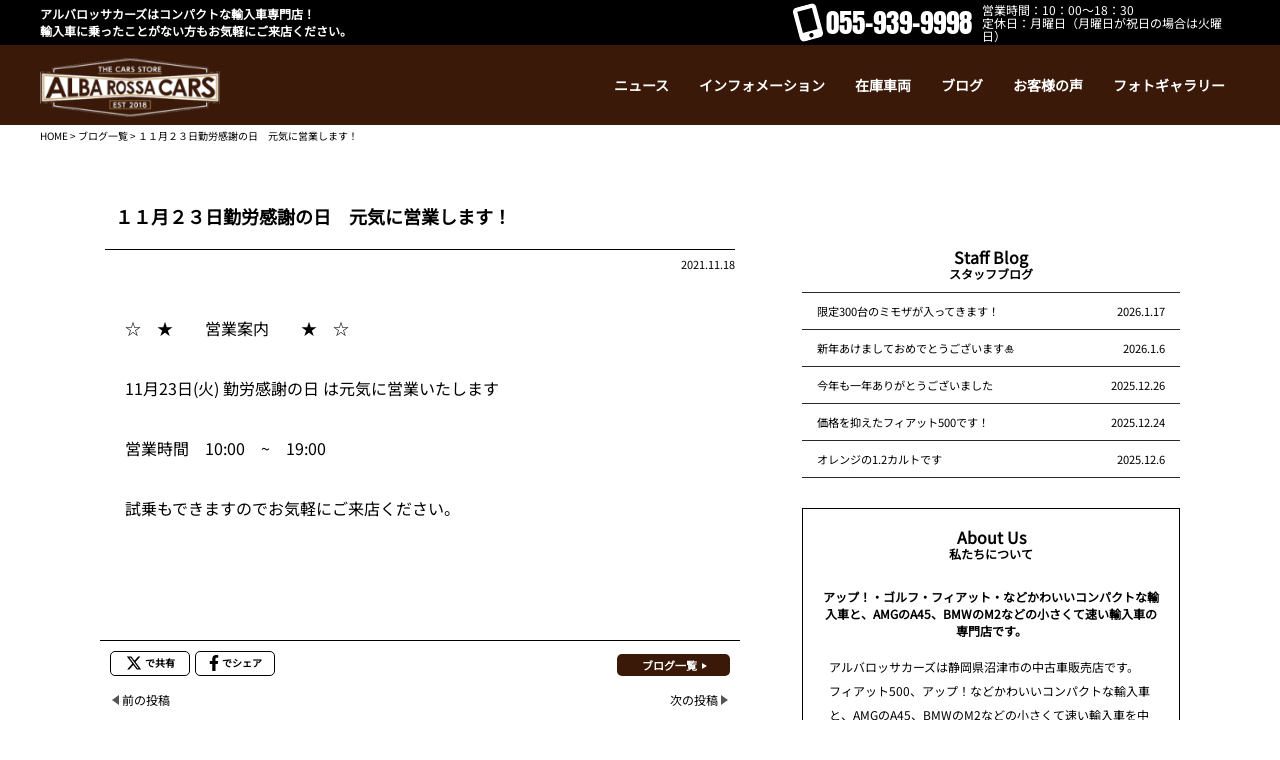

--- FILE ---
content_type: text/html; charset=UTF-8
request_url: https://www.albarossa.jp/blog/%EF%BC%91%EF%BC%91%E6%9C%88%EF%BC%92%EF%BC%93%E6%97%A5%E5%8B%A4%E5%8A%B4%E6%84%9F%E8%AC%9D%E3%81%AE%E6%97%A5%E3%80%80%E5%85%83%E6%B0%97%E3%81%AB%E5%96%B6%E6%A5%AD%E3%81%97%E3%81%BE%E3%81%99%EF%BC%81/
body_size: 11129
content:
<!DOCTYPE html>
<html lang="ja">
<head>
<meta charset="UTF-8">
<meta name="viewport" content="width=device-width, initial-scale=1">
<meta http-equiv="X-UA-Compatible" content="IE=edge,chrome=1">
<meta name="format-detection" content="telephone=no">
<link rel="profile" href="http://gmpg.org/xfn/11">
<link rel="pingback" href="https://www.albarossa.jp/xmlrpc.php">
<link rel="shortcut icon" type="image/x-icon" href="https://www.albarossa.jp/wp-content/uploads/2024/03/fav.jpg">
<link rel="apple-touch-icon" href="https://www.albarossa.jp/wp-content/uploads/2024/03/touch.jpg"/>
<link rel="stylesheet" href="https://www.albarossa.jp/wp-content/themes/template_basic/css/swiper.css">
<title>１１月２３日勤労感謝の日　元気に営業します！ &#8211; アルバロッサカーズ</title>
<meta name='robots' content='max-image-preview:large' />
<link rel='dns-prefetch' href='//ajax.googleapis.com' />
<link rel="alternate" type="application/rss+xml" title="アルバロッサカーズ &raquo; フィード" href="https://www.albarossa.jp/feed/" />
<link rel="alternate" type="application/rss+xml" title="アルバロッサカーズ &raquo; コメントフィード" href="https://www.albarossa.jp/comments/feed/" />
<link rel="alternate" title="oEmbed (JSON)" type="application/json+oembed" href="https://www.albarossa.jp/wp-json/oembed/1.0/embed?url=https%3A%2F%2Fwww.albarossa.jp%2Fblog%2F%25ef%25bc%2591%25ef%25bc%2591%25e6%259c%2588%25ef%25bc%2592%25ef%25bc%2593%25e6%2597%25a5%25e5%258b%25a4%25e5%258a%25b4%25e6%2584%259f%25e8%25ac%259d%25e3%2581%25ae%25e6%2597%25a5%25e3%2580%2580%25e5%2585%2583%25e6%25b0%2597%25e3%2581%25ab%25e5%2596%25b6%25e6%25a5%25ad%25e3%2581%2597%25e3%2581%25be%25e3%2581%2599%25ef%25bc%2581%2F" />
<link rel="alternate" title="oEmbed (XML)" type="text/xml+oembed" href="https://www.albarossa.jp/wp-json/oembed/1.0/embed?url=https%3A%2F%2Fwww.albarossa.jp%2Fblog%2F%25ef%25bc%2591%25ef%25bc%2591%25e6%259c%2588%25ef%25bc%2592%25ef%25bc%2593%25e6%2597%25a5%25e5%258b%25a4%25e5%258a%25b4%25e6%2584%259f%25e8%25ac%259d%25e3%2581%25ae%25e6%2597%25a5%25e3%2580%2580%25e5%2585%2583%25e6%25b0%2597%25e3%2581%25ab%25e5%2596%25b6%25e6%25a5%25ad%25e3%2581%2597%25e3%2581%25be%25e3%2581%2599%25ef%25bc%2581%2F&#038;format=xml" />
<style id='wp-img-auto-sizes-contain-inline-css'>
img:is([sizes=auto i],[sizes^="auto," i]){contain-intrinsic-size:3000px 1500px}
/*# sourceURL=wp-img-auto-sizes-contain-inline-css */
</style>
<style id='wp-emoji-styles-inline-css'>

	img.wp-smiley, img.emoji {
		display: inline !important;
		border: none !important;
		box-shadow: none !important;
		height: 1em !important;
		width: 1em !important;
		margin: 0 0.07em !important;
		vertical-align: -0.1em !important;
		background: none !important;
		padding: 0 !important;
	}
/*# sourceURL=wp-emoji-styles-inline-css */
</style>
<style id='wp-block-library-inline-css'>
:root{--wp-block-synced-color:#7a00df;--wp-block-synced-color--rgb:122,0,223;--wp-bound-block-color:var(--wp-block-synced-color);--wp-editor-canvas-background:#ddd;--wp-admin-theme-color:#007cba;--wp-admin-theme-color--rgb:0,124,186;--wp-admin-theme-color-darker-10:#006ba1;--wp-admin-theme-color-darker-10--rgb:0,107,160.5;--wp-admin-theme-color-darker-20:#005a87;--wp-admin-theme-color-darker-20--rgb:0,90,135;--wp-admin-border-width-focus:2px}@media (min-resolution:192dpi){:root{--wp-admin-border-width-focus:1.5px}}.wp-element-button{cursor:pointer}:root .has-very-light-gray-background-color{background-color:#eee}:root .has-very-dark-gray-background-color{background-color:#313131}:root .has-very-light-gray-color{color:#eee}:root .has-very-dark-gray-color{color:#313131}:root .has-vivid-green-cyan-to-vivid-cyan-blue-gradient-background{background:linear-gradient(135deg,#00d084,#0693e3)}:root .has-purple-crush-gradient-background{background:linear-gradient(135deg,#34e2e4,#4721fb 50%,#ab1dfe)}:root .has-hazy-dawn-gradient-background{background:linear-gradient(135deg,#faaca8,#dad0ec)}:root .has-subdued-olive-gradient-background{background:linear-gradient(135deg,#fafae1,#67a671)}:root .has-atomic-cream-gradient-background{background:linear-gradient(135deg,#fdd79a,#004a59)}:root .has-nightshade-gradient-background{background:linear-gradient(135deg,#330968,#31cdcf)}:root .has-midnight-gradient-background{background:linear-gradient(135deg,#020381,#2874fc)}:root{--wp--preset--font-size--normal:16px;--wp--preset--font-size--huge:42px}.has-regular-font-size{font-size:1em}.has-larger-font-size{font-size:2.625em}.has-normal-font-size{font-size:var(--wp--preset--font-size--normal)}.has-huge-font-size{font-size:var(--wp--preset--font-size--huge)}.has-text-align-center{text-align:center}.has-text-align-left{text-align:left}.has-text-align-right{text-align:right}.has-fit-text{white-space:nowrap!important}#end-resizable-editor-section{display:none}.aligncenter{clear:both}.items-justified-left{justify-content:flex-start}.items-justified-center{justify-content:center}.items-justified-right{justify-content:flex-end}.items-justified-space-between{justify-content:space-between}.screen-reader-text{border:0;clip-path:inset(50%);height:1px;margin:-1px;overflow:hidden;padding:0;position:absolute;width:1px;word-wrap:normal!important}.screen-reader-text:focus{background-color:#ddd;clip-path:none;color:#444;display:block;font-size:1em;height:auto;left:5px;line-height:normal;padding:15px 23px 14px;text-decoration:none;top:5px;width:auto;z-index:100000}html :where(.has-border-color){border-style:solid}html :where([style*=border-top-color]){border-top-style:solid}html :where([style*=border-right-color]){border-right-style:solid}html :where([style*=border-bottom-color]){border-bottom-style:solid}html :where([style*=border-left-color]){border-left-style:solid}html :where([style*=border-width]){border-style:solid}html :where([style*=border-top-width]){border-top-style:solid}html :where([style*=border-right-width]){border-right-style:solid}html :where([style*=border-bottom-width]){border-bottom-style:solid}html :where([style*=border-left-width]){border-left-style:solid}html :where(img[class*=wp-image-]){height:auto;max-width:100%}:where(figure){margin:0 0 1em}html :where(.is-position-sticky){--wp-admin--admin-bar--position-offset:var(--wp-admin--admin-bar--height,0px)}@media screen and (max-width:600px){html :where(.is-position-sticky){--wp-admin--admin-bar--position-offset:0px}}

/*# sourceURL=wp-block-library-inline-css */
</style><style id='global-styles-inline-css'>
:root{--wp--preset--aspect-ratio--square: 1;--wp--preset--aspect-ratio--4-3: 4/3;--wp--preset--aspect-ratio--3-4: 3/4;--wp--preset--aspect-ratio--3-2: 3/2;--wp--preset--aspect-ratio--2-3: 2/3;--wp--preset--aspect-ratio--16-9: 16/9;--wp--preset--aspect-ratio--9-16: 9/16;--wp--preset--color--black: #000000;--wp--preset--color--cyan-bluish-gray: #abb8c3;--wp--preset--color--white: #ffffff;--wp--preset--color--pale-pink: #f78da7;--wp--preset--color--vivid-red: #cf2e2e;--wp--preset--color--luminous-vivid-orange: #ff6900;--wp--preset--color--luminous-vivid-amber: #fcb900;--wp--preset--color--light-green-cyan: #7bdcb5;--wp--preset--color--vivid-green-cyan: #00d084;--wp--preset--color--pale-cyan-blue: #8ed1fc;--wp--preset--color--vivid-cyan-blue: #0693e3;--wp--preset--color--vivid-purple: #9b51e0;--wp--preset--gradient--vivid-cyan-blue-to-vivid-purple: linear-gradient(135deg,rgb(6,147,227) 0%,rgb(155,81,224) 100%);--wp--preset--gradient--light-green-cyan-to-vivid-green-cyan: linear-gradient(135deg,rgb(122,220,180) 0%,rgb(0,208,130) 100%);--wp--preset--gradient--luminous-vivid-amber-to-luminous-vivid-orange: linear-gradient(135deg,rgb(252,185,0) 0%,rgb(255,105,0) 100%);--wp--preset--gradient--luminous-vivid-orange-to-vivid-red: linear-gradient(135deg,rgb(255,105,0) 0%,rgb(207,46,46) 100%);--wp--preset--gradient--very-light-gray-to-cyan-bluish-gray: linear-gradient(135deg,rgb(238,238,238) 0%,rgb(169,184,195) 100%);--wp--preset--gradient--cool-to-warm-spectrum: linear-gradient(135deg,rgb(74,234,220) 0%,rgb(151,120,209) 20%,rgb(207,42,186) 40%,rgb(238,44,130) 60%,rgb(251,105,98) 80%,rgb(254,248,76) 100%);--wp--preset--gradient--blush-light-purple: linear-gradient(135deg,rgb(255,206,236) 0%,rgb(152,150,240) 100%);--wp--preset--gradient--blush-bordeaux: linear-gradient(135deg,rgb(254,205,165) 0%,rgb(254,45,45) 50%,rgb(107,0,62) 100%);--wp--preset--gradient--luminous-dusk: linear-gradient(135deg,rgb(255,203,112) 0%,rgb(199,81,192) 50%,rgb(65,88,208) 100%);--wp--preset--gradient--pale-ocean: linear-gradient(135deg,rgb(255,245,203) 0%,rgb(182,227,212) 50%,rgb(51,167,181) 100%);--wp--preset--gradient--electric-grass: linear-gradient(135deg,rgb(202,248,128) 0%,rgb(113,206,126) 100%);--wp--preset--gradient--midnight: linear-gradient(135deg,rgb(2,3,129) 0%,rgb(40,116,252) 100%);--wp--preset--font-size--small: 13px;--wp--preset--font-size--medium: 20px;--wp--preset--font-size--large: 36px;--wp--preset--font-size--x-large: 42px;--wp--preset--spacing--20: 0.44rem;--wp--preset--spacing--30: 0.67rem;--wp--preset--spacing--40: 1rem;--wp--preset--spacing--50: 1.5rem;--wp--preset--spacing--60: 2.25rem;--wp--preset--spacing--70: 3.38rem;--wp--preset--spacing--80: 5.06rem;--wp--preset--shadow--natural: 6px 6px 9px rgba(0, 0, 0, 0.2);--wp--preset--shadow--deep: 12px 12px 50px rgba(0, 0, 0, 0.4);--wp--preset--shadow--sharp: 6px 6px 0px rgba(0, 0, 0, 0.2);--wp--preset--shadow--outlined: 6px 6px 0px -3px rgb(255, 255, 255), 6px 6px rgb(0, 0, 0);--wp--preset--shadow--crisp: 6px 6px 0px rgb(0, 0, 0);}:where(.is-layout-flex){gap: 0.5em;}:where(.is-layout-grid){gap: 0.5em;}body .is-layout-flex{display: flex;}.is-layout-flex{flex-wrap: wrap;align-items: center;}.is-layout-flex > :is(*, div){margin: 0;}body .is-layout-grid{display: grid;}.is-layout-grid > :is(*, div){margin: 0;}:where(.wp-block-columns.is-layout-flex){gap: 2em;}:where(.wp-block-columns.is-layout-grid){gap: 2em;}:where(.wp-block-post-template.is-layout-flex){gap: 1.25em;}:where(.wp-block-post-template.is-layout-grid){gap: 1.25em;}.has-black-color{color: var(--wp--preset--color--black) !important;}.has-cyan-bluish-gray-color{color: var(--wp--preset--color--cyan-bluish-gray) !important;}.has-white-color{color: var(--wp--preset--color--white) !important;}.has-pale-pink-color{color: var(--wp--preset--color--pale-pink) !important;}.has-vivid-red-color{color: var(--wp--preset--color--vivid-red) !important;}.has-luminous-vivid-orange-color{color: var(--wp--preset--color--luminous-vivid-orange) !important;}.has-luminous-vivid-amber-color{color: var(--wp--preset--color--luminous-vivid-amber) !important;}.has-light-green-cyan-color{color: var(--wp--preset--color--light-green-cyan) !important;}.has-vivid-green-cyan-color{color: var(--wp--preset--color--vivid-green-cyan) !important;}.has-pale-cyan-blue-color{color: var(--wp--preset--color--pale-cyan-blue) !important;}.has-vivid-cyan-blue-color{color: var(--wp--preset--color--vivid-cyan-blue) !important;}.has-vivid-purple-color{color: var(--wp--preset--color--vivid-purple) !important;}.has-black-background-color{background-color: var(--wp--preset--color--black) !important;}.has-cyan-bluish-gray-background-color{background-color: var(--wp--preset--color--cyan-bluish-gray) !important;}.has-white-background-color{background-color: var(--wp--preset--color--white) !important;}.has-pale-pink-background-color{background-color: var(--wp--preset--color--pale-pink) !important;}.has-vivid-red-background-color{background-color: var(--wp--preset--color--vivid-red) !important;}.has-luminous-vivid-orange-background-color{background-color: var(--wp--preset--color--luminous-vivid-orange) !important;}.has-luminous-vivid-amber-background-color{background-color: var(--wp--preset--color--luminous-vivid-amber) !important;}.has-light-green-cyan-background-color{background-color: var(--wp--preset--color--light-green-cyan) !important;}.has-vivid-green-cyan-background-color{background-color: var(--wp--preset--color--vivid-green-cyan) !important;}.has-pale-cyan-blue-background-color{background-color: var(--wp--preset--color--pale-cyan-blue) !important;}.has-vivid-cyan-blue-background-color{background-color: var(--wp--preset--color--vivid-cyan-blue) !important;}.has-vivid-purple-background-color{background-color: var(--wp--preset--color--vivid-purple) !important;}.has-black-border-color{border-color: var(--wp--preset--color--black) !important;}.has-cyan-bluish-gray-border-color{border-color: var(--wp--preset--color--cyan-bluish-gray) !important;}.has-white-border-color{border-color: var(--wp--preset--color--white) !important;}.has-pale-pink-border-color{border-color: var(--wp--preset--color--pale-pink) !important;}.has-vivid-red-border-color{border-color: var(--wp--preset--color--vivid-red) !important;}.has-luminous-vivid-orange-border-color{border-color: var(--wp--preset--color--luminous-vivid-orange) !important;}.has-luminous-vivid-amber-border-color{border-color: var(--wp--preset--color--luminous-vivid-amber) !important;}.has-light-green-cyan-border-color{border-color: var(--wp--preset--color--light-green-cyan) !important;}.has-vivid-green-cyan-border-color{border-color: var(--wp--preset--color--vivid-green-cyan) !important;}.has-pale-cyan-blue-border-color{border-color: var(--wp--preset--color--pale-cyan-blue) !important;}.has-vivid-cyan-blue-border-color{border-color: var(--wp--preset--color--vivid-cyan-blue) !important;}.has-vivid-purple-border-color{border-color: var(--wp--preset--color--vivid-purple) !important;}.has-vivid-cyan-blue-to-vivid-purple-gradient-background{background: var(--wp--preset--gradient--vivid-cyan-blue-to-vivid-purple) !important;}.has-light-green-cyan-to-vivid-green-cyan-gradient-background{background: var(--wp--preset--gradient--light-green-cyan-to-vivid-green-cyan) !important;}.has-luminous-vivid-amber-to-luminous-vivid-orange-gradient-background{background: var(--wp--preset--gradient--luminous-vivid-amber-to-luminous-vivid-orange) !important;}.has-luminous-vivid-orange-to-vivid-red-gradient-background{background: var(--wp--preset--gradient--luminous-vivid-orange-to-vivid-red) !important;}.has-very-light-gray-to-cyan-bluish-gray-gradient-background{background: var(--wp--preset--gradient--very-light-gray-to-cyan-bluish-gray) !important;}.has-cool-to-warm-spectrum-gradient-background{background: var(--wp--preset--gradient--cool-to-warm-spectrum) !important;}.has-blush-light-purple-gradient-background{background: var(--wp--preset--gradient--blush-light-purple) !important;}.has-blush-bordeaux-gradient-background{background: var(--wp--preset--gradient--blush-bordeaux) !important;}.has-luminous-dusk-gradient-background{background: var(--wp--preset--gradient--luminous-dusk) !important;}.has-pale-ocean-gradient-background{background: var(--wp--preset--gradient--pale-ocean) !important;}.has-electric-grass-gradient-background{background: var(--wp--preset--gradient--electric-grass) !important;}.has-midnight-gradient-background{background: var(--wp--preset--gradient--midnight) !important;}.has-small-font-size{font-size: var(--wp--preset--font-size--small) !important;}.has-medium-font-size{font-size: var(--wp--preset--font-size--medium) !important;}.has-large-font-size{font-size: var(--wp--preset--font-size--large) !important;}.has-x-large-font-size{font-size: var(--wp--preset--font-size--x-large) !important;}
/*# sourceURL=global-styles-inline-css */
</style>

<style id='classic-theme-styles-inline-css'>
/*! This file is auto-generated */
.wp-block-button__link{color:#fff;background-color:#32373c;border-radius:9999px;box-shadow:none;text-decoration:none;padding:calc(.667em + 2px) calc(1.333em + 2px);font-size:1.125em}.wp-block-file__button{background:#32373c;color:#fff;text-decoration:none}
/*# sourceURL=/wp-includes/css/classic-themes.min.css */
</style>
<link rel='stylesheet' id='wp-pagenavi-css' href='https://www.albarossa.jp/wp-content/plugins/wp-pagenavi/pagenavi-css.css?ver=2.70' media='all' />
<link rel='stylesheet' id='parent-style-css' href='https://www.albarossa.jp/wp-content/themes/template_basic/style.css?ver=6.9' media='all' />
<link rel='stylesheet' id='child-style-css' href='https://www.albarossa.jp/wp-content/themes/tempalte_basic-child/style.css?ver=6.9' media='all' />
<link rel='stylesheet' id='template_basic-style-css' href='https://www.albarossa.jp/wp-content/themes/tempalte_basic-child/style.css?ver=1.0.0' media='all' />
<link rel='stylesheet' id='lity.min.css-css' href='https://www.albarossa.jp/wp-content/themes/template_basic/css/lity.min.css?ver=6.9' media='all' />
<script src="//ajax.googleapis.com/ajax/libs/jquery/2.1.4/jquery.min.js?ver=20130115" id="jquery-js"></script>
<link rel="https://api.w.org/" href="https://www.albarossa.jp/wp-json/" /><link rel="alternate" title="JSON" type="application/json" href="https://www.albarossa.jp/wp-json/wp/v2/blog/841" /><link rel="EditURI" type="application/rsd+xml" title="RSD" href="https://www.albarossa.jp/xmlrpc.php?rsd" />
<meta name="generator" content="WordPress 6.9" />
<link rel="canonical" href="https://www.albarossa.jp/blog/%ef%bc%91%ef%bc%91%e6%9c%88%ef%bc%92%ef%bc%93%e6%97%a5%e5%8b%a4%e5%8a%b4%e6%84%9f%e8%ac%9d%e3%81%ae%e6%97%a5%e3%80%80%e5%85%83%e6%b0%97%e3%81%ab%e5%96%b6%e6%a5%ad%e3%81%97%e3%81%be%e3%81%99%ef%bc%81/" />
<link rel='shortlink' href='https://www.albarossa.jp/?p=841' />
<meta name="Description" content="アルバロッサカーズは静岡県沼津市の中古車販売店。ミニ、ゴルフ、ポロ、フィアット500、プジョーなどコンパクトカー中心の輸入車専門店。女性の方一人でも気軽に来店できるお店です。どんな相談にも丁寧に対応致します。お気軽にご来店下さい。">




<style>
/**背景バナー透過**/
		.banner_box img{
		opacity: 0.4;
	}

/**ヘッダー最上部**/




/**ヘッダーナビ**/


/**SNS**/


/**フッター**/






/**スライド**/
    .top_main .fv_carousel_outer {
        background-color: #000000;
    }

</style>

<!--<link rel="stylesheet" href="https://www.albarossa.jp/wp-content/themes/template_basic/css/animate.css">-->
<script async src="https://www.googletagmanager.com/gtag/js?id=UA-121878301-1"></script>
<script>
  window.dataLayer = window.dataLayer || [];
  function gtag(){dataLayer.push(arguments);}
  gtag('js', new Date());

  gtag('config', 'UA-121878301-1');
</script>
</head>
<body class="wp-singular blog-template-default single single-blog postid-841 wp-theme-template_basic wp-child-theme-tempalte_basic-child">

<header>
    <!----最初の店舗の情報を取得---->
<div class="header_info_outer">
    <div class="header_info inner">
                    <div class="header_h1">アルバロッサカーズはコンパクトな輸入車専門店！<br />
輸入車に乗ったことがない方もお気軽にご来店ください。</div>
        

        
        <div class="pc_show">
            <div class="header_info_right">
                <address>
                    <div class="phone_number">
                        <svg xmlns="http://www.w3.org/2000/svg" height="1em" viewBox="0 0 384 512"><path d="M16 64C16 28.7 44.7 0 80 0H304c35.3 0 64 28.7 64 64V448c0 35.3-28.7 64-64 64H80c-35.3 0-64-28.7-64-64V64zM224 448a32 32 0 1 0 -64 0 32 32 0 1 0 64 0zM304 64H80V384H304V64z"/></svg>
                        <span>055-939-9998</span>
                    </div>
                    <ul class="header_hours">
                        <li>営業時間：10：00～18：30</li>
                        <li>定休日：月曜日（月曜日が祝日の場合は火曜日）</li>
                    </ul>
                </address>
                                                        <ul class="sns_icon_outer">
                                                                                                <!---->
                    </ul>
                    <!-- アイコン -->
            </div>
        </div>

        <div class="sp_show hamburger_menu">
            <div class="btn_trigger">
    <svg xmlns="http://www.w3.org/2000/svg" height="1em" viewBox="0 0 448 512"><path d="M0 96C0 78.3 14.3 64 32 64H416c17.7 0 32 14.3 32 32s-14.3 32-32 32H32C14.3 128 0 113.7 0 96zM0 256c0-17.7 14.3-32 32-32H416c17.7 0 32 14.3 32 32s-14.3 32-32 32H32c-17.7 0-32-14.3-32-32zM448 416c0 17.7-14.3 32-32 32H32c-17.7 0-32-14.3-32-32s14.3-32 32-32H416c17.7 0 32 14.3 32 32z"/></svg>
</div>
<!-- ハンバーガーメニュー -->
        </div>

    </div>
</div>

<div class="nav_container">
    <nav class="sp_show">
        <div class="nav_sp_top">
            <div class="logo_sp">
                <div><a href="https://www.albarossa.jp/"><img src="https://www.albarossa.jp/wp-content/uploads/2024/01/logo.png" alt=""></a></div>
            </div>

            <div class="icons_outer">
                                                        <ul class="sns_icon_outer">
                                                                                                <!---->
                    </ul>
                    <!-- アイコン -->

                <div class="hamburger_menu sticky_hamburger">
                    <div class="btn_trigger">
    <svg xmlns="http://www.w3.org/2000/svg" height="1em" viewBox="0 0 448 512"><path d="M0 96C0 78.3 14.3 64 32 64H416c17.7 0 32 14.3 32 32s-14.3 32-32 32H32C14.3 128 0 113.7 0 96zM0 256c0-17.7 14.3-32 32-32H416c17.7 0 32 14.3 32 32s-14.3 32-32 32H32c-17.7 0-32-14.3-32-32zM448 416c0 17.7-14.3 32-32 32H32c-17.7 0-32-14.3-32-32s14.3-32 32-32H416c17.7 0 32 14.3 32 32z"/></svg>
</div>
<!-- ハンバーガーメニュー -->
                </div>
            </div>
        </div>

              
        <!-- ナビゲーションの中身 -->
        <div id="sp_overlay">
            <a class="close sp_nav_top_close"><svg xmlns="http://www.w3.org/2000/svg" height="1em" viewBox="0 0 512 512"><path d="M256 48a208 208 0 1 1 0 416 208 208 0 1 1 0-416zm0 464A256 256 0 1 0 256 0a256 256 0 1 0 0 512zM175 175c-9.4 9.4-9.4 24.6 0 33.9l47 47-47 47c-9.4 9.4-9.4 24.6 0 33.9s24.6 9.4 33.9 0l47-47 47 47c9.4 9.4 24.6 9.4 33.9 0s9.4-24.6 0-33.9l-47-47 47-47c9.4-9.4 9.4-24.6 0-33.9s-24.6-9.4-33.9 0l-47 47-47-47c-9.4-9.4-24.6-9.4-33.9 0z"/></svg></a>
            <div class="sp_nav_info">
            <dl>
                    <dt>アルバロッサカーズ</dt>
                    <dd>
                        <ul>
                            <li><address class="anton"><a href="tel:055-939-9998">TEL : 055-939-9998</a></address></li>
                            <li>FAX : 055-939-9995</li>
                            <li>営業時間：10：00～18：30</li>
                            <li>定休日：月曜日（月曜日が祝日の場合は火曜日）</li>
                        </ul>
                    </dd>
                </dl>
            </div>
            <!--<div class="sp_nav_contact"><a href="https://www.albarossa.jp/contact">メールフォームからお問い合わせ</a></div>-->
            <div class="sp_nav">
                <ul id="sp_main_menu" class="menu"><li id="menu-item-284" class="menu-item menu-item-type-taxonomy menu-item-object-category menu-item-284"><a href="https://www.albarossa.jp/category/news/"><span>ニュース</span></a></li>
<li id="menu-item-286" class="menu-item menu-item-type-taxonomy menu-item-object-category menu-item-286"><a href="https://www.albarossa.jp/category/information/"><span>インフォメーション</span></a></li>
<li id="menu-item-287" class="menu-item menu-item-type-custom menu-item-object-custom menu-item-287"><a href="https://www.albarossa.jp/cars/"><span>在庫車両</span></a></li>
<li id="menu-item-288" class="menu-item menu-item-type-custom menu-item-object-custom menu-item-288"><a href="https://www.albarossa.jp/blog/"><span>ブログ</span></a></li>
<li id="menu-item-289" class="menu-item menu-item-type-custom menu-item-object-custom menu-item-289"><a href="https://www.albarossa.jp/testimonials/"><span>お客様の声</span></a></li>
<li id="menu-item-290" class="menu-item menu-item-type-custom menu-item-object-custom menu-item-290"><a href="https://www.albarossa.jp/gallery/"><span>フォトギャラリー</span></a></li>
</ul>                            </div>
            <div class="sp_nav_bottom_close"><a class="close">メニューを閉じる</a></div>
        </div>
    </nav>




    <nav class="pc_show pc_nav">
        <div class="inner">
            <div class="navigation_outer">
                <div class="logo_main"><a href="https://www.albarossa.jp/"><img src="https://www.albarossa.jp/wp-content/uploads/2024/01/logo.png" alt=""></a></div>
                <ul id="menu-%e3%82%b0%e3%83%ad%e3%83%bc%e3%83%90%e3%83%ab%e3%83%8a%e3%83%93" class="navigation"><li class="menu-item menu-item-type-taxonomy menu-item-object-category menu-item-284"><a href="https://www.albarossa.jp/category/news/"><span>ニュース</span></a></li>
<li class="menu-item menu-item-type-taxonomy menu-item-object-category menu-item-286"><a href="https://www.albarossa.jp/category/information/"><span>インフォメーション</span></a></li>
<li class="menu-item menu-item-type-custom menu-item-object-custom menu-item-287"><a href="https://www.albarossa.jp/cars/"><span>在庫車両</span></a></li>
<li class="menu-item menu-item-type-custom menu-item-object-custom menu-item-288"><a href="https://www.albarossa.jp/blog/"><span>ブログ</span></a></li>
<li class="menu-item menu-item-type-custom menu-item-object-custom menu-item-289"><a href="https://www.albarossa.jp/testimonials/"><span>お客様の声</span></a></li>
<li class="menu-item menu-item-type-custom menu-item-object-custom menu-item-290"><a href="https://www.albarossa.jp/gallery/"><span>フォトギャラリー</span></a></li>
</ul>            </div>
        </div>
    </nav>
</div><!---------------グローバルナビ----------------> 
</header>


<main class="page_basic">
    <div class="title_outer">
        <div class="inner">
            <div class="breadcrumb"><a href="">HOME</a > > <a href="https://www.albarossa.jp/blog">ブログ一覧</a> > １１月２３日勤労感謝の日　元気に営業します！</div>
        </div>
    </div>
    <div class="inner_m two_col_outer">
        <div class="main_col">         
            <section class="page_content news_content">  
                

                                    <div class="news_info">
                        <h1 class="news_title">１１月２３日勤労感謝の日　元気に営業します！</h1>
                        <div class="news_cat"><span class="news_cat_icon"></span><span>2021.11.18</span></div>
                    </div>
                                    <div class="post_content block_editor">
                        <p> ☆　★　　営業案内　　★　☆</p>
<p>
 11月23日(火) 勤労感謝の日 は元気に営業いたします</p>
<p>
 営業時間　10:00　~　19:00</p>
<p>
 試乗もできますのでお気軽にご来店ください。</p>
<p> &#160;</p>
                    </div>
                     
            </section>

            <section class="post_nav_bottom">
                <div class="post_nav_bottom_btn">
                    <ul class="post_nav_share">
                        <li>
                            <a href="http://twitter.com/share?url=https://www.albarossa.jp/blog/%ef%bc%91%ef%bc%91%e6%9c%88%ef%bc%92%ef%bc%93%e6%97%a5%e5%8b%a4%e5%8a%b4%e6%84%9f%e8%ac%9d%e3%81%ae%e6%97%a5%e3%80%80%e5%85%83%e6%b0%97%e3%81%ab%e5%96%b6%e6%a5%ad%e3%81%97%e3%81%be%e3%81%99%ef%bc%81/" target="_blank">
                                <span><svg xmlns="http://www.w3.org/2000/svg" height="16" width="16" viewBox="0 0 512 512"><path d="M389.2 48h70.6L305.6 224.2 487 464H345L233.7 318.6 106.5 464H35.8L200.7 275.5 26.8 48H172.4L272.9 180.9 389.2 48zM364.4 421.8h39.1L151.1 88h-42L364.4 421.8z"/></svg></span>
                                <span>で共有</span>
                            </a>
                        </li>
                        <li>
                            <a href="http://www.facebook.com/share.php?u=https://www.albarossa.jp/blog/%ef%bc%91%ef%bc%91%e6%9c%88%ef%bc%92%ef%bc%93%e6%97%a5%e5%8b%a4%e5%8a%b4%e6%84%9f%e8%ac%9d%e3%81%ae%e6%97%a5%e3%80%80%e5%85%83%e6%b0%97%e3%81%ab%e5%96%b6%e6%a5%ad%e3%81%97%e3%81%be%e3%81%99%ef%bc%81/" target="_blank">
                                <span><svg xmlns="http://www.w3.org/2000/svg" height="1em" viewBox="0 0 320 512"><path d="M279.14 288l14.22-92.66h-88.91v-60.13c0-25.35 12.42-50.06 52.24-50.06h40.42V6.26S260.43 0 225.36 0c-73.22 0-121.08 44.38-121.08 124.72v70.62H22.89V288h81.39v224h100.17V288z"/></svg></span>
                                <span>でシェア</span>
                            </a>
                        </li>
                    </ul>
                    <div class="post_nav_right">
                        <div class="archive_link"><a href="https://www.albarossa.jp/blog">ブログ一覧</a></div>
                    </div>
                </div>
                <ul class="post_nav">
                                            <li class="previous_post_link"><span><a href="https://www.albarossa.jp/blog/%e3%82%a2%e3%83%90%e3%83%ab%e3%83%88%ef%bc%95%ef%bc%90%ef%bc%90%e3%80%80%e9%99%90%e5%ae%9a%ef%bc%94%ef%bc%90%e5%8f%b0%e3%81%ae%e3%82%b0%e3%83%aa%e3%83%bc%e3%82%b8%e3%83%a7%e3%83%ac%e3%82%b3%e3%83%bc/" rel="prev">前の投稿</a></span></li>
                              
                                            <li class="next_post_link"><span><a href="https://www.albarossa.jp/blog/%e4%b8%ad%e5%8f%a4%e8%bb%8a%e3%81%af%e7%b4%8d%e6%9c%9f%e3%81%8c%e6%97%a9%e3%81%84%ef%bc%81/" rel="next">次の投稿</a></span></li>
                                    </ul>
            </section>
            </div><!-- #main -->
        <aside>





    <h2 class="basic_title1"><span>Staff Blog</span><span>スタッフブログ</span></h2>
    
    <ul class="news_list_1">
            <ul>
                    <li class="news_box">
    <span class="news_title"><a href="https://www.albarossa.jp/blog/%e9%99%90%e5%ae%9a300%e5%8f%b0%e3%81%ae%e3%83%9f%e3%83%a2%e3%82%b6%e3%81%8c%e5%85%a5%e3%81%a3%e3%81%a6%e3%81%8d%e3%81%be%e3%81%99%ef%bc%81/" class="news_link">限定300台のミモザが入ってきます！</span></a>
    <span class="cat_date">
        <span class="news_date">2026.1.17</span>
    </span>
</li>                    <li class="news_box">
    <span class="news_title"><a href="https://www.albarossa.jp/blog/%e6%96%b0%e5%b9%b4%e3%81%82%e3%81%91%e3%81%be%e3%81%97%e3%81%a6%e3%81%8a%e3%82%81%e3%81%a7%e3%81%a8%e3%81%86%e3%81%94%e3%81%96%e3%81%84%e3%81%be%e3%81%99%f0%9f%8e%8d/" class="news_link">新年あけましておめでとうございます🎍</span></a>
    <span class="cat_date">
        <span class="news_date">2026.1.6</span>
    </span>
</li>                    <li class="news_box">
    <span class="news_title"><a href="https://www.albarossa.jp/blog/%e4%bb%8a%e5%b9%b4%e3%82%82%e4%b8%80%e5%b9%b4%e3%81%82%e3%82%8a%e3%81%8c%e3%81%a8%e3%81%86%e3%81%94%e3%81%96%e3%81%84%e3%81%be%e3%81%97%e3%81%9f-2/" class="news_link">今年も一年ありがとうございました</span></a>
    <span class="cat_date">
        <span class="news_date">2025.12.26</span>
    </span>
</li>                    <li class="news_box">
    <span class="news_title"><a href="https://www.albarossa.jp/blog/%e4%be%a1%e6%a0%bc%e3%82%92%e6%8a%91%e3%81%88%e3%81%9f%e3%83%95%e3%82%a3%e3%82%a2%e3%83%83%e3%83%88500%e3%81%a7%e3%81%99%ef%bc%81/" class="news_link">価格を抑えたフィアット500です！</span></a>
    <span class="cat_date">
        <span class="news_date">2025.12.24</span>
    </span>
</li>                    <li class="news_box">
    <span class="news_title"><a href="https://www.albarossa.jp/blog/%e3%82%aa%e3%83%ac%e3%83%b3%e3%82%b8%e3%81%ae1-2%e3%82%ab%e3%83%ab%e3%83%88%e3%81%a7%e3%81%99/" class="news_link">オレンジの1.2カルトです</span></a>
    <span class="cat_date">
        <span class="news_date">2025.12.6</span>
    </span>
</li>                </ul>
        </ul>




<div class="side_about_us">
    <h2 class="basic_title1"><span>About Us</span><span>私たちについて</span></h2>
    <h3>アップ！・ゴルフ・フィアット・などかわいいコンパクトな輸入車と、AMGのA45、BMWのM2などの小さくて速い輸入車の専門店です。</h3>
    <p>アルバロッサカーズは静岡県沼津市の中古車販売店です。<br />
フィアット500、アップ！などかわいいコンパクトな輸入車と、AMGのA45、BMWのM2などの小さくて速い輸入車を中心に多く取り揃えています。<br />
女性の方一人でも気軽に来店できるお店です。どんな相談にも丁寧に対応致します。お気軽にご来店下さい。<br />
<br />
保証もご用意しておりますので購入後も安心♪<br />
車検や修理などアフターサービスもお任せください。<br />
<br />
ユーチューブに車両紹介動画をアップしてます。</p>
    <div class="btn_basic btn_color"><a href="/shop/detail/"><span>アルバロッサカーズの詳細</span></a></div>
</div>
</aside>
    </div>
</main>

<footer>
    <div class="footer_top">
        <div class="footer_top_inner inner">
            <div class="footer_left">
                <div class="footer_25 footer_info">
                    <div class="footer_logo"><a href="https://www.albarossa.jp/"><img src="https://www.albarossa.jp/wp-content/uploads/2024/01/logo.png" alt=""></a></div>
                    <address>
                        <dl>
                            <dt>アルバロッサカーズ</dt>
                            <dd>〒410-0012</dd>
                            <dd>静岡県沼津市岡一色331-1</dd>
                            <dd>TEL：055-939-9998</dd>
                            <dd>FAX：055-939-9995</dd>
                            <dd>営業時間：10：00～18：30</dd>
                            <dd>定休日：月曜日（月曜日が祝日の場合は火曜日）</dd>
                        </dl>
                    </address>

                    
                                                            <ul class="sns_icon_outer">
                                                                                                <!---->
                    </ul>
                    

                    <!--スペシャルボタン後で使う-                    --->
                </div>



                <div class="footer_25 footer_nav">
                    <nav >
                        <ul id="my_footer_menu" class="menu"><li id="menu-item-291" class="menu-item menu-item-type-taxonomy menu-item-object-category menu-item-291"><a href="https://www.albarossa.jp/category/news/"><span>ニュース</span></a></li>
<li id="menu-item-292" class="menu-item menu-item-type-taxonomy menu-item-object-category menu-item-292"><a href="https://www.albarossa.jp/category/information/"><span>インフォメーション</span></a></li>
<li id="menu-item-293" class="menu-item menu-item-type-custom menu-item-object-custom menu-item-293"><a href="https://www.albarossa.jp/cars/"><span>在庫車両</span></a></li>
<li id="menu-item-294" class="menu-item menu-item-type-custom menu-item-object-custom menu-item-294"><a href="https://www.albarossa.jp/blog/"><span>ブログ</span></a></li>
<li id="menu-item-295" class="menu-item menu-item-type-custom menu-item-object-custom menu-item-295"><a href="https://www.albarossa.jp/testimonials/"><span>お客様の声</span></a></li>
<li id="menu-item-296" class="menu-item menu-item-type-custom menu-item-object-custom menu-item-296"><a href="https://www.albarossa.jp/gallery/"><span>フォトギャラリー</span></a></li>
<li id="menu-item-2526" class="menu-item menu-item-type-custom menu-item-object-custom menu-item-2526"><a href="https://www.albarossa.jp/link/"><span>リンク</span></a></li>
<li id="menu-item-297" class="menu-item menu-item-type-post_type menu-item-object-shop menu-item-297"><a href="https://www.albarossa.jp/shop/detail/"><span>会社概要</span></a></li>
<li id="menu-item-298" class="menu-item menu-item-type-custom menu-item-object-custom menu-item-298"><a href="https://carbooth.site/contact/?shop-slug=albarossa"><span>お問い合わせ</span></a></li>
</ul>                    </nav>
                </div>
            </div>
            <div class="footer_right">
                <div class="footer_50 footer_map">
                    <div><iframe src="https://www.google.com/maps/embed?pb=!1m18!1m12!1m3!1d3263.2229057999457!2d138.87594037522513!3d35.1261105602695!2m3!1f0!2f0!3f0!3m2!1i1024!2i768!4f13.1!3m3!1m2!1s0x601985ab9a26c97b%3A0x92dfa48bb986b476!2z5qCq5byP5Lya56S-IOOCouODq-ODkOODreODg-OCteOCq-ODvOOCug!5e0!3m2!1sja!2sjp!4v1705404699978!5m2!1sja!2sjp" width="600" height="450" style="border:0;" allowfullscreen="" loading="lazy" referrerpolicy="no-referrer-when-downgrade"></iframe></div>
                </div>
            </div>
        </div>
    </div>
    <div class="footer_bottom">
        <div class="copy_right">Copyright(C) 2024 アルバロッサカーズ All Rights Reserved.</div>
    </div>
</footer>

<script type="speculationrules">
{"prefetch":[{"source":"document","where":{"and":[{"href_matches":"/*"},{"not":{"href_matches":["/wp-*.php","/wp-admin/*","/wp-content/uploads/*","/wp-content/*","/wp-content/plugins/*","/wp-content/themes/tempalte_basic-child/*","/wp-content/themes/template_basic/*","/*\\?(.+)"]}},{"not":{"selector_matches":"a[rel~=\"nofollow\"]"}},{"not":{"selector_matches":".no-prefetch, .no-prefetch a"}}]},"eagerness":"conservative"}]}
</script>
<script src="https://www.albarossa.jp/wp-content/themes/template_basic/js/lity.min.js?ver=20150225" id="lity.min.js-js"></script>
<script src="https://www.albarossa.jp/wp-content/themes/template_basic/js/stickyheader.js?ver=20150225" id="stickyheader.js-js"></script>
<script src="https://www.albarossa.jp/wp-content/themes/template_basic/js/trigger.js?ver=20150225" id="trigger.js-js"></script>
<script id="wp-emoji-settings" type="application/json">
{"baseUrl":"https://s.w.org/images/core/emoji/17.0.2/72x72/","ext":".png","svgUrl":"https://s.w.org/images/core/emoji/17.0.2/svg/","svgExt":".svg","source":{"concatemoji":"https://www.albarossa.jp/wp-includes/js/wp-emoji-release.min.js?ver=6.9"}}
</script>
<script type="module">
/*! This file is auto-generated */
const a=JSON.parse(document.getElementById("wp-emoji-settings").textContent),o=(window._wpemojiSettings=a,"wpEmojiSettingsSupports"),s=["flag","emoji"];function i(e){try{var t={supportTests:e,timestamp:(new Date).valueOf()};sessionStorage.setItem(o,JSON.stringify(t))}catch(e){}}function c(e,t,n){e.clearRect(0,0,e.canvas.width,e.canvas.height),e.fillText(t,0,0);t=new Uint32Array(e.getImageData(0,0,e.canvas.width,e.canvas.height).data);e.clearRect(0,0,e.canvas.width,e.canvas.height),e.fillText(n,0,0);const a=new Uint32Array(e.getImageData(0,0,e.canvas.width,e.canvas.height).data);return t.every((e,t)=>e===a[t])}function p(e,t){e.clearRect(0,0,e.canvas.width,e.canvas.height),e.fillText(t,0,0);var n=e.getImageData(16,16,1,1);for(let e=0;e<n.data.length;e++)if(0!==n.data[e])return!1;return!0}function u(e,t,n,a){switch(t){case"flag":return n(e,"\ud83c\udff3\ufe0f\u200d\u26a7\ufe0f","\ud83c\udff3\ufe0f\u200b\u26a7\ufe0f")?!1:!n(e,"\ud83c\udde8\ud83c\uddf6","\ud83c\udde8\u200b\ud83c\uddf6")&&!n(e,"\ud83c\udff4\udb40\udc67\udb40\udc62\udb40\udc65\udb40\udc6e\udb40\udc67\udb40\udc7f","\ud83c\udff4\u200b\udb40\udc67\u200b\udb40\udc62\u200b\udb40\udc65\u200b\udb40\udc6e\u200b\udb40\udc67\u200b\udb40\udc7f");case"emoji":return!a(e,"\ud83e\u1fac8")}return!1}function f(e,t,n,a){let r;const o=(r="undefined"!=typeof WorkerGlobalScope&&self instanceof WorkerGlobalScope?new OffscreenCanvas(300,150):document.createElement("canvas")).getContext("2d",{willReadFrequently:!0}),s=(o.textBaseline="top",o.font="600 32px Arial",{});return e.forEach(e=>{s[e]=t(o,e,n,a)}),s}function r(e){var t=document.createElement("script");t.src=e,t.defer=!0,document.head.appendChild(t)}a.supports={everything:!0,everythingExceptFlag:!0},new Promise(t=>{let n=function(){try{var e=JSON.parse(sessionStorage.getItem(o));if("object"==typeof e&&"number"==typeof e.timestamp&&(new Date).valueOf()<e.timestamp+604800&&"object"==typeof e.supportTests)return e.supportTests}catch(e){}return null}();if(!n){if("undefined"!=typeof Worker&&"undefined"!=typeof OffscreenCanvas&&"undefined"!=typeof URL&&URL.createObjectURL&&"undefined"!=typeof Blob)try{var e="postMessage("+f.toString()+"("+[JSON.stringify(s),u.toString(),c.toString(),p.toString()].join(",")+"));",a=new Blob([e],{type:"text/javascript"});const r=new Worker(URL.createObjectURL(a),{name:"wpTestEmojiSupports"});return void(r.onmessage=e=>{i(n=e.data),r.terminate(),t(n)})}catch(e){}i(n=f(s,u,c,p))}t(n)}).then(e=>{for(const n in e)a.supports[n]=e[n],a.supports.everything=a.supports.everything&&a.supports[n],"flag"!==n&&(a.supports.everythingExceptFlag=a.supports.everythingExceptFlag&&a.supports[n]);var t;a.supports.everythingExceptFlag=a.supports.everythingExceptFlag&&!a.supports.flag,a.supports.everything||((t=a.source||{}).concatemoji?r(t.concatemoji):t.wpemoji&&t.twemoji&&(r(t.twemoji),r(t.wpemoji)))});
//# sourceURL=https://www.albarossa.jp/wp-includes/js/wp-emoji-loader.min.js
</script>

</body>
</html>

--- FILE ---
content_type: text/css
request_url: https://www.albarossa.jp/wp-content/themes/tempalte_basic-child/style.css?ver=6.9
body_size: 1453
content:
@charset "UTF-8";
/*
 Theme Name:   template_basic-child
 Template:     template_basic
*/
/******フリマについて20231122追加松原******/
#furima_about .about_top {
  background-image: url("images/furima_top_txt.jpg");
  width: 677px;
  height: 333px;
  margin: 15px 0;
  padding: 25px 15px 15px 15px;
  font-size: 16px;
  line-height: 1.2;
  font-family: Meiryo;
  margin-bottom: 20px;
}
#furima_about .about_top .about_tx01 {
  font-size: 20px;
  font-weight: bold;
  color: #ff0000;
}
#furima_about .about_top .about_tx02 {
  font-weight: bold;
}
#furima_about .about_top .about_tx03 {
  font-weight: bold;
  color: #ff0000;
  text-decoration: underline;
}
#furima_about .buy_flow {
  border-left: 10px solid #ff5501;
  border-bottom: 1px solid #ff5501;
  padding: 5px 5px 5px 10px;
  font-size: 17px;
  font-weight: bold;
  margin-bottom: 15px;
}
#furima_about .buy_flow01 {
  background-image: url("images/flow_back01.jpg");
  width: 688px;
  height: 112px;
  padding: 40px 0 0 15px;
  font-size: 19px;
  font-weight: bold;
  font-family: Meiryo;
}
#furima_about .buy_flow02 {
  background-image: url("images/flow_back02.jpg");
  width: 688px;
  height: 102px;
  padding: 50px 0 0 15px;
  font-size: 19px;
  font-weight: bold;
  font-family: Meiryo;
}
#furima_about .buy_flow03 {
  background-image: url("images/flow_back03.jpg");
  width: 688px;
  height: 112px;
  padding: 40px 0 0 15px;
  font-size: 19px;
  font-weight: bold;
  font-family: Meiryo;
}
#furima_about .buy_flow04 {
  background-image: url("images/flow_back04.jpg");
  width: 688px;
  height: 112px;
  padding: 40px 0 0 15px;
  font-size: 19px;
  font-weight: bold;
  font-family: Meiryo;
}
#furima_about .buy_flow05 {
  background-image: url("images/flow_back05.jpg");
  width: 688px;
  height: 112px;
  padding: 40px 0 0 15px;
  font-size: 19px;
  font-weight: bold;
  font-family: Meiryo;
}
#furima_about .buy_flow06 {
  background-image: url("images/flow_back06.jpg");
  width: 688px;
  height: 102px;
  padding: 50px 0 0 15px;
  font-size: 19px;
  font-weight: bold;
  font-family: Meiryo;
  margin-bottom: 15px;
}
#furima_about li {
  list-style: decimal;
  font-size: 17px;
  list-style-position: inside;
  font-family: Meiryo;
  line-height: 1.5;
  margin-bottom: 20px;
  padding-left: 1em;
  text-indent: -1em;
}
#furima_about li span {
  color: #ff0000;
  font-weight: bold;
}
/******アクセス20231122追加松原******/
#furima_access .buy_flow {
  border-left: 10px solid #ff5501;
  border-bottom: 1px solid #ff5501;
  padding: 5px 5px 5px 10px;
  font-size: 21px;
  font-weight: bold;
  margin-top: 15px;
  margin-bottom: 15px;
  color: #333;
}
#furima_access .access_top {
  background-color: #454545;
  padding: 5px 10px;
  color: #fff;
  font-size: 16px;
  text-align: center;
  font-weight: bold;
  width: 130px;
  margin: 10px;
}
#furima_access ul {
  padding-bottom: 15px;
}
#furima_access li {
  font-size: 16px;
  list-style: decimal;
  list-style-position: inside;
  padding-left: 10px;
  line-height: 1.5;
}
#furima_access .access_train {
  float: left;
}
#furima_access .access_train span {
  font-size: 16px;
  padding-top: 20px;
  display: block;
}
#furima_access .access_tx {
  float: right;
  background-color: #fff;
  border: 5px solid #ccc;
  padding: 10px;
  line-height: 1.3;
  font-size: 15px;
  margin-bottom: 30px;
}
#furima_access .access_tx span {
  font-size: 17px;
  font-weight: bold;
}
.top_banner {
  text-align: center;
  margin-bottom: 50px;
}
:root {
  --cRed: brown;
  --cRed: brown;
  --cRed: brown;
  --cRed: #F32B2B;
  --darkGrey: #292929;
  --lightGrey: #747474;
  --lightestGrey: #EFEFEF;
  --mainColor: #3A1909;
  --subColor: #F32B2B;
  /***********ヘッダー色変更************/
  --header_top_bg: #000;
  --header_top_color:#fff;
  --header_top_border:#000;
  --header_top_phone:#fff;
  --header_nav_bg: #3A1909;
  --header_nav_color:#fff;
  /***********フッター色変更************/
  --footer_top_bg: #3A1909;
  --footer_top_color:#fff;
  --footer_bottom_bg: #3A1909;
  --footer_bottom_color:#fff;
  /***********SNS色変更************/
  --sns_icon_bg: #fff;
  --sns_icon_font: #000;
  /**--sp_nav_icon:#fff;**/
  /***********ボタン色変更************/
  --btn_color: #fff;
  --btn_bg: #dc0101;
  --btn_white:#000;
  --stock_car_btn:#000;
  --btn_top_cars:#000;
  --phone_btn:#000;
  --mail_btn:#01BFFE;
  /***********ページタイトル部分色変更************/
  --page_header_bg:#3A1909;
  --page_header_color:#fff;
  /***********スワイパーペジネーション************/
  --swiper_pg_color:#3A1909;
}
/*# sourceMappingURL=data:application/json,%7B%22version%22%3A3%2C%22sourceRoot%22%3A%22https%3A%2F%2Fwww.albarossa.jp%2F%22%2C%22sources%22%3A%5B%22wp-content%2Fthemes%2Ftempalte_basic-child%2Fstyles%2Fstyle.scss%22%2C%22wp-content%2Fthemes%2Ftempalte_basic-child%2Fstyles%2Fupdate%2F_pages_update.scss%22%2C%22wp-content%2Fthemes%2Ftempalte_basic-child%2Fstyles%2Fupdate%2F_top_update.scss%22%2C%22wp-content%2Fthemes%2Ftempalte_basic-child%2Fstyles%2Fupdate%2F_color.scss%22%5D%2C%22names%22%3A%5B%5D%2C%22mappings%22%3A%22%3BAAAA%3BAAAA%3BAAAA%3BAAAA%3BAAAA%3BACIA%3BAAAA%3BAAAA%3BAAAA%3BAAAA%3BAAAA%3BAAAA%3BAAAA%3BAAAA%3BAAAA%3BAAAA%3BAAYA%3BAAAA%3BAAAA%3BAAAA%3BAAAA%3BAAMA%3BAAAA%3BAAAA%3BAAIA%3BAAAA%3BAAAA%3BAAAA%3BAAAA%3BAAMA%3BAAAA%3BAAAA%3BAAAA%3BAAAA%3BAAAA%3BAAAA%3BAAAA%3BAAQA%3BAAAA%3BAAAA%3BAAAA%3BAAAA%3BAAAA%3BAAAA%3BAAAA%3BAAAA%3BAASA%3BAAAA%3BAAAA%3BAAAA%3BAAAA%3BAAAA%3BAAAA%3BAAAA%3BAAAA%3BAASA%3BAAAA%3BAAAA%3BAAAA%3BAAAA%3BAAAA%3BAAAA%3BAAAA%3BAAAA%3BAASA%3BAAAA%3BAAAA%3BAAAA%3BAAAA%3BAAAA%3BAAAA%3BAAAA%3BAAAA%3BAASA%3BAAAA%3BAAAA%3BAAAA%3BAAAA%3BAAAA%3BAAAA%3BAAAA%3BAAAA%3BAASA%3BAAAA%3BAAAA%3BAAAA%3BAAAA%3BAAAA%3BAAAA%3BAAAA%3BAAAA%3BAAAA%3BAAWA%3BAAAA%3BAAAA%3BAAAA%3BAAAA%3BAAAA%3BAAAA%3BAAAA%3BAAAA%3BAAAA%3BAAWA%3BAAAA%3BAAAA%3BAAAA%3BAD3GA%3BACqHA%3BAAAA%3BAAAA%3BAAAA%3BAAAA%3BAAAA%3BAAAA%3BAAAA%3BAAAA%3BAAAA%3BAAWA%3BAAAA%3BAAAA%3BAAAA%3BAAAA%3BAAAA%3BAAAA%3BAAAA%3BAAAA%3BAAAA%3BAAWA%3BAAAA%3BAAAA%3BAAIA%3BAAAA%3BAAAA%3BAAAA%3BAAAA%3BAAAA%3BAAAA%3BAAQA%3BAAAA%3BAAAA%3BAAIA%3BAAAA%3BAAAA%3BAAAA%3BAAAA%3BAAMA%3BAAAA%3BAAAA%3BAAAA%3BAAAA%3BAAAA%3BAAAA%3BAAAA%3BAAAA%3BAAUA%3BAAAA%3BAAAA%3BAAAA%3BAC3KA%3BAAAA%3BAAAA%3BAAAA%3BACAA%3BAAAA%3BAAAA%3BAAAA%3BAAAA%3BAAAA%3BAAAA%3BAAAA%3BAAAA%3BAAAA%3BAAAA%3BAAAA%3BAAAA%3BAAAA%3BAAAA%3BAAAA%3BAAAA%3BAAAA%3BAAAA%3BAAAA%3BAAAA%3BAAAA%3BAAAA%3BAAAA%3BAAAA%3BAAAA%3BAAAA%3BAAAA%3BAAAA%3BAAAA%3BAAAA%3BAAAA%3BAAAA%3BAAAA%3BAAAA%3BAAAA%3BAAAA%3BAAAA%3BAAAA%3BAAAA%22%7D */

--- FILE ---
content_type: text/css
request_url: https://www.albarossa.jp/wp-content/themes/tempalte_basic-child/style.css?ver=1.0.0
body_size: 1453
content:
@charset "UTF-8";
/*
 Theme Name:   template_basic-child
 Template:     template_basic
*/
/******フリマについて20231122追加松原******/
#furima_about .about_top {
  background-image: url("images/furima_top_txt.jpg");
  width: 677px;
  height: 333px;
  margin: 15px 0;
  padding: 25px 15px 15px 15px;
  font-size: 16px;
  line-height: 1.2;
  font-family: Meiryo;
  margin-bottom: 20px;
}
#furima_about .about_top .about_tx01 {
  font-size: 20px;
  font-weight: bold;
  color: #ff0000;
}
#furima_about .about_top .about_tx02 {
  font-weight: bold;
}
#furima_about .about_top .about_tx03 {
  font-weight: bold;
  color: #ff0000;
  text-decoration: underline;
}
#furima_about .buy_flow {
  border-left: 10px solid #ff5501;
  border-bottom: 1px solid #ff5501;
  padding: 5px 5px 5px 10px;
  font-size: 17px;
  font-weight: bold;
  margin-bottom: 15px;
}
#furima_about .buy_flow01 {
  background-image: url("images/flow_back01.jpg");
  width: 688px;
  height: 112px;
  padding: 40px 0 0 15px;
  font-size: 19px;
  font-weight: bold;
  font-family: Meiryo;
}
#furima_about .buy_flow02 {
  background-image: url("images/flow_back02.jpg");
  width: 688px;
  height: 102px;
  padding: 50px 0 0 15px;
  font-size: 19px;
  font-weight: bold;
  font-family: Meiryo;
}
#furima_about .buy_flow03 {
  background-image: url("images/flow_back03.jpg");
  width: 688px;
  height: 112px;
  padding: 40px 0 0 15px;
  font-size: 19px;
  font-weight: bold;
  font-family: Meiryo;
}
#furima_about .buy_flow04 {
  background-image: url("images/flow_back04.jpg");
  width: 688px;
  height: 112px;
  padding: 40px 0 0 15px;
  font-size: 19px;
  font-weight: bold;
  font-family: Meiryo;
}
#furima_about .buy_flow05 {
  background-image: url("images/flow_back05.jpg");
  width: 688px;
  height: 112px;
  padding: 40px 0 0 15px;
  font-size: 19px;
  font-weight: bold;
  font-family: Meiryo;
}
#furima_about .buy_flow06 {
  background-image: url("images/flow_back06.jpg");
  width: 688px;
  height: 102px;
  padding: 50px 0 0 15px;
  font-size: 19px;
  font-weight: bold;
  font-family: Meiryo;
  margin-bottom: 15px;
}
#furima_about li {
  list-style: decimal;
  font-size: 17px;
  list-style-position: inside;
  font-family: Meiryo;
  line-height: 1.5;
  margin-bottom: 20px;
  padding-left: 1em;
  text-indent: -1em;
}
#furima_about li span {
  color: #ff0000;
  font-weight: bold;
}
/******アクセス20231122追加松原******/
#furima_access .buy_flow {
  border-left: 10px solid #ff5501;
  border-bottom: 1px solid #ff5501;
  padding: 5px 5px 5px 10px;
  font-size: 21px;
  font-weight: bold;
  margin-top: 15px;
  margin-bottom: 15px;
  color: #333;
}
#furima_access .access_top {
  background-color: #454545;
  padding: 5px 10px;
  color: #fff;
  font-size: 16px;
  text-align: center;
  font-weight: bold;
  width: 130px;
  margin: 10px;
}
#furima_access ul {
  padding-bottom: 15px;
}
#furima_access li {
  font-size: 16px;
  list-style: decimal;
  list-style-position: inside;
  padding-left: 10px;
  line-height: 1.5;
}
#furima_access .access_train {
  float: left;
}
#furima_access .access_train span {
  font-size: 16px;
  padding-top: 20px;
  display: block;
}
#furima_access .access_tx {
  float: right;
  background-color: #fff;
  border: 5px solid #ccc;
  padding: 10px;
  line-height: 1.3;
  font-size: 15px;
  margin-bottom: 30px;
}
#furima_access .access_tx span {
  font-size: 17px;
  font-weight: bold;
}
.top_banner {
  text-align: center;
  margin-bottom: 50px;
}
:root {
  --cRed: brown;
  --cRed: brown;
  --cRed: brown;
  --cRed: #F32B2B;
  --darkGrey: #292929;
  --lightGrey: #747474;
  --lightestGrey: #EFEFEF;
  --mainColor: #3A1909;
  --subColor: #F32B2B;
  /***********ヘッダー色変更************/
  --header_top_bg: #000;
  --header_top_color:#fff;
  --header_top_border:#000;
  --header_top_phone:#fff;
  --header_nav_bg: #3A1909;
  --header_nav_color:#fff;
  /***********フッター色変更************/
  --footer_top_bg: #3A1909;
  --footer_top_color:#fff;
  --footer_bottom_bg: #3A1909;
  --footer_bottom_color:#fff;
  /***********SNS色変更************/
  --sns_icon_bg: #fff;
  --sns_icon_font: #000;
  /**--sp_nav_icon:#fff;**/
  /***********ボタン色変更************/
  --btn_color: #fff;
  --btn_bg: #dc0101;
  --btn_white:#000;
  --stock_car_btn:#000;
  --btn_top_cars:#000;
  --phone_btn:#000;
  --mail_btn:#01BFFE;
  /***********ページタイトル部分色変更************/
  --page_header_bg:#3A1909;
  --page_header_color:#fff;
  /***********スワイパーペジネーション************/
  --swiper_pg_color:#3A1909;
}
/*# sourceMappingURL=data:application/json,%7B%22version%22%3A3%2C%22sourceRoot%22%3A%22https%3A%2F%2Fwww.albarossa.jp%2F%22%2C%22sources%22%3A%5B%22wp-content%2Fthemes%2Ftempalte_basic-child%2Fstyles%2Fstyle.scss%22%2C%22wp-content%2Fthemes%2Ftempalte_basic-child%2Fstyles%2Fupdate%2F_pages_update.scss%22%2C%22wp-content%2Fthemes%2Ftempalte_basic-child%2Fstyles%2Fupdate%2F_top_update.scss%22%2C%22wp-content%2Fthemes%2Ftempalte_basic-child%2Fstyles%2Fupdate%2F_color.scss%22%5D%2C%22names%22%3A%5B%5D%2C%22mappings%22%3A%22%3BAAAA%3BAAAA%3BAAAA%3BAAAA%3BAAAA%3BACIA%3BAAAA%3BAAAA%3BAAAA%3BAAAA%3BAAAA%3BAAAA%3BAAAA%3BAAAA%3BAAAA%3BAAAA%3BAAYA%3BAAAA%3BAAAA%3BAAAA%3BAAAA%3BAAMA%3BAAAA%3BAAAA%3BAAIA%3BAAAA%3BAAAA%3BAAAA%3BAAAA%3BAAMA%3BAAAA%3BAAAA%3BAAAA%3BAAAA%3BAAAA%3BAAAA%3BAAAA%3BAAQA%3BAAAA%3BAAAA%3BAAAA%3BAAAA%3BAAAA%3BAAAA%3BAAAA%3BAAAA%3BAASA%3BAAAA%3BAAAA%3BAAAA%3BAAAA%3BAAAA%3BAAAA%3BAAAA%3BAAAA%3BAASA%3BAAAA%3BAAAA%3BAAAA%3BAAAA%3BAAAA%3BAAAA%3BAAAA%3BAAAA%3BAASA%3BAAAA%3BAAAA%3BAAAA%3BAAAA%3BAAAA%3BAAAA%3BAAAA%3BAAAA%3BAASA%3BAAAA%3BAAAA%3BAAAA%3BAAAA%3BAAAA%3BAAAA%3BAAAA%3BAAAA%3BAASA%3BAAAA%3BAAAA%3BAAAA%3BAAAA%3BAAAA%3BAAAA%3BAAAA%3BAAAA%3BAAAA%3BAAWA%3BAAAA%3BAAAA%3BAAAA%3BAAAA%3BAAAA%3BAAAA%3BAAAA%3BAAAA%3BAAAA%3BAAWA%3BAAAA%3BAAAA%3BAAAA%3BAD3GA%3BACqHA%3BAAAA%3BAAAA%3BAAAA%3BAAAA%3BAAAA%3BAAAA%3BAAAA%3BAAAA%3BAAAA%3BAAWA%3BAAAA%3BAAAA%3BAAAA%3BAAAA%3BAAAA%3BAAAA%3BAAAA%3BAAAA%3BAAAA%3BAAWA%3BAAAA%3BAAAA%3BAAIA%3BAAAA%3BAAAA%3BAAAA%3BAAAA%3BAAAA%3BAAAA%3BAAQA%3BAAAA%3BAAAA%3BAAIA%3BAAAA%3BAAAA%3BAAAA%3BAAAA%3BAAMA%3BAAAA%3BAAAA%3BAAAA%3BAAAA%3BAAAA%3BAAAA%3BAAAA%3BAAAA%3BAAUA%3BAAAA%3BAAAA%3BAAAA%3BAC3KA%3BAAAA%3BAAAA%3BAAAA%3BACAA%3BAAAA%3BAAAA%3BAAAA%3BAAAA%3BAAAA%3BAAAA%3BAAAA%3BAAAA%3BAAAA%3BAAAA%3BAAAA%3BAAAA%3BAAAA%3BAAAA%3BAAAA%3BAAAA%3BAAAA%3BAAAA%3BAAAA%3BAAAA%3BAAAA%3BAAAA%3BAAAA%3BAAAA%3BAAAA%3BAAAA%3BAAAA%3BAAAA%3BAAAA%3BAAAA%3BAAAA%3BAAAA%3BAAAA%3BAAAA%3BAAAA%3BAAAA%3BAAAA%3BAAAA%3BAAAA%22%7D */